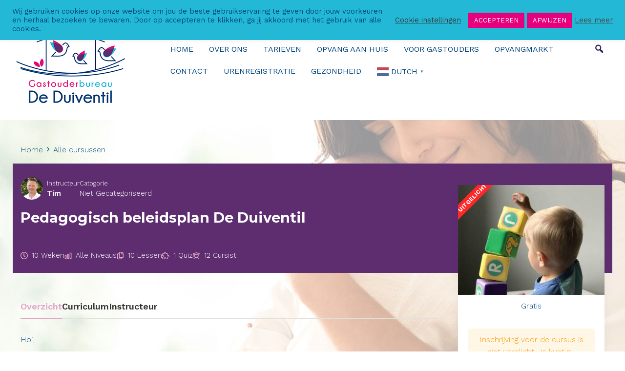

--- FILE ---
content_type: text/html; charset=UTF-8
request_url: https://gobdeduiventil.nl/cursus/pedagogisch-beleidsplan-de-duiventil/
body_size: 62190
content:
<!DOCTYPE html><html dir="ltr" lang="nl-NL" prefix="og: https://ogp.me/ns#"><head><meta charset="UTF-8"><meta name="viewport" content="width=device-width, initial-scale=1"><link rel="profile" href="http://gmpg.org/xfn/11"> <script type="text/javascript" id="lpData">var lpData={"site_url":"https:\/\/gobdeduiventil.nl","user_id":"0","theme":"cordero-pro-child","lp_rest_url":"https:\/\/gobdeduiventil.nl\/wp-json\/","nonce":"8415204f38","is_course_archive":"","courses_url":"https:\/\/gobdeduiventil.nl\/lp-courses\/","urlParams":[],"lp_version":"4.3.2.7","lp_rest_load_ajax":"https:\/\/gobdeduiventil.nl\/wp-json\/lp\/v1\/load_content_via_ajax\/","ajaxUrl":"https:\/\/gobdeduiventil.nl\/wp-admin\/admin-ajax.php","lpAjaxUrl":"https:\/\/gobdeduiventil.nl\/lp-ajax-handle","coverImageRatio":"5.16","toast":{"gravity":"bottom","position":"center","duration":3000,"close":1,"stopOnFocus":1,"classPrefix":"lp-toast"},"i18n":[]};</script> <script type="text/javascript" id="lpSettingCourses">var lpSettingCourses={"lpArchiveLoadAjax":"1","lpArchiveNoLoadAjaxFirst":"0","lpArchivePaginationType":"","noLoadCoursesJs":"0"};</script> <meta name="description" content="Hoi, Fijn dat via deze weg ons Pedagogisch beleidsplan wil doornemen, dat leest en werkt net even wat fijner!" /><meta name="robots" content="max-image-preview:large" /><meta name="author" content="Tim"/><meta name="google-site-verification" content="e0Ji8NFLAYqWIyEwSyr930ThWJYUMZEEQR2Qc8slepM" /><link rel="canonical" href="https://gobdeduiventil.nl/cursus/pedagogisch-beleidsplan-de-duiventil/" /><meta name="generator" content="All in One SEO (AIOSEO) 4.9.3" /><meta property="og:locale" content="nl_NL" /><meta property="og:site_name" content="Gastouderbureau De Duiventil -" /><meta property="og:type" content="article" /><meta property="og:title" content="Pedagogisch beleidsplan De Duiventil - Gastouderbureau De Duiventil" /><meta property="og:description" content="Hoi, Fijn dat via deze weg ons Pedagogisch beleidsplan wil doornemen, dat leest en werkt net even wat fijner!" /><meta property="og:url" content="https://gobdeduiventil.nl/cursus/pedagogisch-beleidsplan-de-duiventil/" /><meta property="og:image" content="https://gobdeduiventil.nl/wp-content/uploads/2020/09/cropped-Duiventil-logo-V2-PB-1.png" /><meta property="og:image:secure_url" content="https://gobdeduiventil.nl/wp-content/uploads/2020/09/cropped-Duiventil-logo-V2-PB-1.png" /><meta property="og:image:width" content="240" /><meta property="og:image:height" content="200" /><meta property="article:published_time" content="2022-10-23T18:53:18+00:00" /><meta property="article:modified_time" content="2022-11-03T21:57:50+00:00" /><meta name="twitter:card" content="summary_large_image" /><meta name="twitter:title" content="Pedagogisch beleidsplan De Duiventil - Gastouderbureau De Duiventil" /><meta name="twitter:description" content="Hoi, Fijn dat via deze weg ons Pedagogisch beleidsplan wil doornemen, dat leest en werkt net even wat fijner!" /><meta name="twitter:image" content="https://gobdeduiventil.nl/wp-content/uploads/2020/09/cropped-Duiventil-logo-V2-PB-1.png" /> <script type="application/ld+json" class="aioseo-schema">{"@context":"https:\/\/schema.org","@graph":[{"@type":"BreadcrumbList","@id":"https:\/\/gobdeduiventil.nl\/cursus\/pedagogisch-beleidsplan-de-duiventil\/#breadcrumblist","itemListElement":[{"@type":"ListItem","@id":"https:\/\/gobdeduiventil.nl#listItem","position":1,"name":"Home","item":"https:\/\/gobdeduiventil.nl","nextItem":{"@type":"ListItem","@id":"https:\/\/gobdeduiventil.nl\/lp-courses\/#listItem","name":"Cursussen"}},{"@type":"ListItem","@id":"https:\/\/gobdeduiventil.nl\/lp-courses\/#listItem","position":2,"name":"Cursussen","item":"https:\/\/gobdeduiventil.nl\/lp-courses\/","nextItem":{"@type":"ListItem","@id":"https:\/\/gobdeduiventil.nl\/cursus\/pedagogisch-beleidsplan-de-duiventil\/#listItem","name":"Pedagogisch beleidsplan De Duiventil"},"previousItem":{"@type":"ListItem","@id":"https:\/\/gobdeduiventil.nl#listItem","name":"Home"}},{"@type":"ListItem","@id":"https:\/\/gobdeduiventil.nl\/cursus\/pedagogisch-beleidsplan-de-duiventil\/#listItem","position":3,"name":"Pedagogisch beleidsplan De Duiventil","previousItem":{"@type":"ListItem","@id":"https:\/\/gobdeduiventil.nl\/lp-courses\/#listItem","name":"Cursussen"}}]},{"@type":"Organization","@id":"https:\/\/gobdeduiventil.nl\/#organization","name":"Gastouderbureau De Duiventil","url":"https:\/\/gobdeduiventil.nl\/","logo":{"@type":"ImageObject","url":"https:\/\/gobdeduiventil.nl\/wp-content\/uploads\/2020\/09\/cropped-Duiventil-logo-V2-PB-1.png","@id":"https:\/\/gobdeduiventil.nl\/cursus\/pedagogisch-beleidsplan-de-duiventil\/#organizationLogo","width":240,"height":200},"image":{"@id":"https:\/\/gobdeduiventil.nl\/cursus\/pedagogisch-beleidsplan-de-duiventil\/#organizationLogo"}},{"@type":"Person","@id":"https:\/\/gobdeduiventil.nl\/author\/admin\/#author","url":"https:\/\/gobdeduiventil.nl\/author\/admin\/","name":"Tim","image":{"@type":"ImageObject","@id":"https:\/\/gobdeduiventil.nl\/cursus\/pedagogisch-beleidsplan-de-duiventil\/#authorImage","url":"https:\/\/secure.gravatar.com\/avatar\/cccc8b84cbb9b376e011642d195eec926abe83631894255f695e82ebffd76458?s=96&d=mm&r=g","width":96,"height":96,"caption":"Tim"}},{"@type":"WebPage","@id":"https:\/\/gobdeduiventil.nl\/cursus\/pedagogisch-beleidsplan-de-duiventil\/#webpage","url":"https:\/\/gobdeduiventil.nl\/cursus\/pedagogisch-beleidsplan-de-duiventil\/","name":"Pedagogisch beleidsplan De Duiventil - Gastouderbureau De Duiventil","description":"Hoi, Fijn dat via deze weg ons Pedagogisch beleidsplan wil doornemen, dat leest en werkt net even wat fijner!","inLanguage":"nl-NL","isPartOf":{"@id":"https:\/\/gobdeduiventil.nl\/#website"},"breadcrumb":{"@id":"https:\/\/gobdeduiventil.nl\/cursus\/pedagogisch-beleidsplan-de-duiventil\/#breadcrumblist"},"author":{"@id":"https:\/\/gobdeduiventil.nl\/author\/admin\/#author"},"creator":{"@id":"https:\/\/gobdeduiventil.nl\/author\/admin\/#author"},"image":{"@type":"ImageObject","url":"https:\/\/gobdeduiventil.nl\/wp-content\/uploads\/2022\/10\/ryan-fields-Xz7MMD5tZwA-unsplash-scaled-e1666548210333.jpg","@id":"https:\/\/gobdeduiventil.nl\/cursus\/pedagogisch-beleidsplan-de-duiventil\/#mainImage","width":400,"height":533},"primaryImageOfPage":{"@id":"https:\/\/gobdeduiventil.nl\/cursus\/pedagogisch-beleidsplan-de-duiventil\/#mainImage"},"datePublished":"2022-10-23T20:53:18+02:00","dateModified":"2022-11-03T22:57:50+01:00"},{"@type":"WebSite","@id":"https:\/\/gobdeduiventil.nl\/#website","url":"https:\/\/gobdeduiventil.nl\/","name":"Gastouderbureau De Duiventil","inLanguage":"nl-NL","publisher":{"@id":"https:\/\/gobdeduiventil.nl\/#organization"}}]}</script> <link media="all" href="https://gobdeduiventil.nl/wp-content/cache/autoptimize/css/autoptimize_d49f9cd75fbea66c79796480a1cc144f.css" rel="stylesheet"><title>Pedagogisch beleidsplan De Duiventil - Gastouderbureau De Duiventil</title><link rel="canonical" href="https://gobdeduiventil.nl/cursus/pedagogisch-beleidsplan-de-duiventil/" /><meta property="og:locale" content="nl_NL" /><meta property="og:type" content="article" /><meta property="og:title" content="Pedagogisch beleidsplan De Duiventil - Gastouderbureau De Duiventil" /><meta property="og:description" content="Hoi, &nbsp; Fijn dat via deze weg ons Pedagogisch beleidsplan wil doornemen, dat leest en werkt net even wat fijner!" /><meta property="og:url" content="https://gobdeduiventil.nl/cursus/pedagogisch-beleidsplan-de-duiventil/" /><meta property="og:site_name" content="Gastouderbureau De Duiventil" /><meta property="article:publisher" content="https://www.facebook.com/gobdeduiventil/" /><meta property="article:modified_time" content="2022-11-03T21:57:50+00:00" /><meta property="og:image" content="https://gobdeduiventil.nl/wp-content/uploads/2022/10/ryan-fields-Xz7MMD5tZwA-unsplash-scaled-e1666548210333.jpg" /><meta property="og:image:width" content="400" /><meta property="og:image:height" content="533" /><meta property="og:image:type" content="image/jpeg" /><meta name="twitter:card" content="summary_large_image" /><meta name="twitter:site" content="@GobDeDuiventil" /><meta name="twitter:label1" content="Geschatte leestijd" /><meta name="twitter:data1" content="1 minuut" /> <script type="application/ld+json" class="yoast-schema-graph">{"@context":"https://schema.org","@graph":[{"@type":"WebPage","@id":"https://gobdeduiventil.nl/cursus/pedagogisch-beleidsplan-de-duiventil/","url":"https://gobdeduiventil.nl/cursus/pedagogisch-beleidsplan-de-duiventil/","name":"Pedagogisch beleidsplan De Duiventil - Gastouderbureau De Duiventil","isPartOf":{"@id":"https://gobdeduiventil.nl/#website"},"primaryImageOfPage":{"@id":"https://gobdeduiventil.nl/cursus/pedagogisch-beleidsplan-de-duiventil/#primaryimage"},"image":{"@id":"https://gobdeduiventil.nl/cursus/pedagogisch-beleidsplan-de-duiventil/#primaryimage"},"thumbnailUrl":"https://gobdeduiventil.nl/wp-content/uploads/2022/10/ryan-fields-Xz7MMD5tZwA-unsplash-scaled-e1666548210333.jpg","datePublished":"2022-10-23T18:53:18+00:00","dateModified":"2022-11-03T21:57:50+00:00","breadcrumb":{"@id":"https://gobdeduiventil.nl/cursus/pedagogisch-beleidsplan-de-duiventil/#breadcrumb"},"inLanguage":"nl-NL","potentialAction":[{"@type":"ReadAction","target":["https://gobdeduiventil.nl/cursus/pedagogisch-beleidsplan-de-duiventil/"]}]},{"@type":"ImageObject","inLanguage":"nl-NL","@id":"https://gobdeduiventil.nl/cursus/pedagogisch-beleidsplan-de-duiventil/#primaryimage","url":"https://gobdeduiventil.nl/wp-content/uploads/2022/10/ryan-fields-Xz7MMD5tZwA-unsplash-scaled-e1666548210333.jpg","contentUrl":"https://gobdeduiventil.nl/wp-content/uploads/2022/10/ryan-fields-Xz7MMD5tZwA-unsplash-scaled-e1666548210333.jpg","width":400,"height":533},{"@type":"BreadcrumbList","@id":"https://gobdeduiventil.nl/cursus/pedagogisch-beleidsplan-de-duiventil/#breadcrumb","itemListElement":[{"@type":"ListItem","position":1,"name":"Home","item":"https://gobdeduiventil.nl/"},{"@type":"ListItem","position":2,"name":"Courses","item":"https://gobdeduiventil.nl/lp-courses/"},{"@type":"ListItem","position":3,"name":"Pedagogisch beleidsplan De Duiventil"}]},{"@type":"WebSite","@id":"https://gobdeduiventil.nl/#website","url":"https://gobdeduiventil.nl/","name":"gobdeduiventil","description":"","publisher":{"@id":"https://gobdeduiventil.nl/#organization"},"potentialAction":[{"@type":"SearchAction","target":{"@type":"EntryPoint","urlTemplate":"https://gobdeduiventil.nl/?s={search_term_string}"},"query-input":{"@type":"PropertyValueSpecification","valueRequired":true,"valueName":"search_term_string"}}],"inLanguage":"nl-NL"},{"@type":"Organization","@id":"https://gobdeduiventil.nl/#organization","name":"Gastouderbureau De Duiventil","url":"https://gobdeduiventil.nl/","logo":{"@type":"ImageObject","inLanguage":"nl-NL","@id":"https://gobdeduiventil.nl/#/schema/logo/image/","url":"https://gobdeduiventil.nl/wp-content/uploads/2020/09/Duiventil-logo-V2-PB.png","contentUrl":"https://gobdeduiventil.nl/wp-content/uploads/2020/09/Duiventil-logo-V2-PB.png","width":240,"height":200,"caption":"Gastouderbureau De Duiventil"},"image":{"@id":"https://gobdeduiventil.nl/#/schema/logo/image/"},"sameAs":["https://www.facebook.com/gobdeduiventil/","https://x.com/GobDeDuiventil","https://www.instagram.com/gastouderbureau_de_duiventil/?hl=nl","https://www.youtube.com/channel/UCPoF28UVvqO7NaGmyMz6lHw"]}]}</script> <link rel='dns-prefetch' href='//fonts.googleapis.com' /><link rel="alternate" type="application/rss+xml" title="Gastouderbureau De Duiventil &raquo; feed" href="https://gobdeduiventil.nl/feed/" /><link rel="alternate" type="application/rss+xml" title="Gastouderbureau De Duiventil &raquo; reacties feed" href="https://gobdeduiventil.nl/comments/feed/" /><link rel="alternate" title="oEmbed (JSON)" type="application/json+oembed" href="https://gobdeduiventil.nl/wp-json/oembed/1.0/embed?url=https%3A%2F%2Fgobdeduiventil.nl%2Fcursus%2Fpedagogisch-beleidsplan-de-duiventil%2F" /><link rel="alternate" title="oEmbed (XML)" type="text/xml+oembed" href="https://gobdeduiventil.nl/wp-json/oembed/1.0/embed?url=https%3A%2F%2Fgobdeduiventil.nl%2Fcursus%2Fpedagogisch-beleidsplan-de-duiventil%2F&#038;format=xml" />  <script src="//www.googletagmanager.com/gtag/js?id=G-SJ430ZJYCC"  data-cfasync="false" data-wpfc-render="false" type="text/javascript" async></script> <script data-cfasync="false" data-wpfc-render="false" type="text/javascript">var mi_version='9.11.1';var mi_track_user=true;var mi_no_track_reason='';var MonsterInsightsDefaultLocations={"page_location":"https:\/\/gobdeduiventil.nl\/cursus\/pedagogisch-beleidsplan-de-duiventil\/"};if(typeof MonsterInsightsPrivacyGuardFilter==='function'){var MonsterInsightsLocations=(typeof MonsterInsightsExcludeQuery==='object')?MonsterInsightsPrivacyGuardFilter(MonsterInsightsExcludeQuery):MonsterInsightsPrivacyGuardFilter(MonsterInsightsDefaultLocations);}else{var MonsterInsightsLocations=(typeof MonsterInsightsExcludeQuery==='object')?MonsterInsightsExcludeQuery:MonsterInsightsDefaultLocations;}
var disableStrs=['ga-disable-G-SJ430ZJYCC',];function __gtagTrackerIsOptedOut(){for(var index=0;index<disableStrs.length;index++){if(document.cookie.indexOf(disableStrs[index]+'=true')>-1){return true;}}
return false;}
if(__gtagTrackerIsOptedOut()){for(var index=0;index<disableStrs.length;index++){window[disableStrs[index]]=true;}}
function __gtagTrackerOptout(){for(var index=0;index<disableStrs.length;index++){document.cookie=disableStrs[index]+'=true; expires=Thu, 31 Dec 2099 23:59:59 UTC; path=/';window[disableStrs[index]]=true;}}
if('undefined'===typeof gaOptout){function gaOptout(){__gtagTrackerOptout();}}
window.dataLayer=window.dataLayer||[];window.MonsterInsightsDualTracker={helpers:{},trackers:{},};if(mi_track_user){function __gtagDataLayer(){dataLayer.push(arguments);}
function __gtagTracker(type,name,parameters){if(!parameters){parameters={};}
if(parameters.send_to){__gtagDataLayer.apply(null,arguments);return;}
if(type==='event'){parameters.send_to=monsterinsights_frontend.v4_id;var hookName=name;if(typeof parameters['event_category']!=='undefined'){hookName=parameters['event_category']+':'+name;}
if(typeof MonsterInsightsDualTracker.trackers[hookName]!=='undefined'){MonsterInsightsDualTracker.trackers[hookName](parameters);}else{__gtagDataLayer('event',name,parameters);}}else{__gtagDataLayer.apply(null,arguments);}}
__gtagTracker('js',new Date());__gtagTracker('set',{'developer_id.dZGIzZG':true,});if(MonsterInsightsLocations.page_location){__gtagTracker('set',MonsterInsightsLocations);}
__gtagTracker('config','G-SJ430ZJYCC',{"forceSSL":"true","link_attribution":"true"});window.gtag=__gtagTracker;(function(){var noopfn=function(){return null;};var newtracker=function(){return new Tracker();};var Tracker=function(){return null;};var p=Tracker.prototype;p.get=noopfn;p.set=noopfn;p.send=function(){var args=Array.prototype.slice.call(arguments);args.unshift('send');__gaTracker.apply(null,args);};var __gaTracker=function(){var len=arguments.length;if(len===0){return;}
var f=arguments[len-1];if(typeof f!=='object'||f===null||typeof f.hitCallback!=='function'){if('send'===arguments[0]){var hitConverted,hitObject=false,action;if('event'===arguments[1]){if('undefined'!==typeof arguments[3]){hitObject={'eventAction':arguments[3],'eventCategory':arguments[2],'eventLabel':arguments[4],'value':arguments[5]?arguments[5]:1,}}}
if('pageview'===arguments[1]){if('undefined'!==typeof arguments[2]){hitObject={'eventAction':'page_view','page_path':arguments[2],}}}
if(typeof arguments[2]==='object'){hitObject=arguments[2];}
if(typeof arguments[5]==='object'){Object.assign(hitObject,arguments[5]);}
if('undefined'!==typeof arguments[1].hitType){hitObject=arguments[1];if('pageview'===hitObject.hitType){hitObject.eventAction='page_view';}}
if(hitObject){action='timing'===arguments[1].hitType?'timing_complete':hitObject.eventAction;hitConverted=mapArgs(hitObject);__gtagTracker('event',action,hitConverted);}}
return;}
function mapArgs(args){var arg,hit={};var gaMap={'eventCategory':'event_category','eventAction':'event_action','eventLabel':'event_label','eventValue':'event_value','nonInteraction':'non_interaction','timingCategory':'event_category','timingVar':'name','timingValue':'value','timingLabel':'event_label','page':'page_path','location':'page_location','title':'page_title','referrer':'page_referrer',};for(arg in args){if(!(!args.hasOwnProperty(arg)||!gaMap.hasOwnProperty(arg))){hit[gaMap[arg]]=args[arg];}else{hit[arg]=args[arg];}}
return hit;}
try{f.hitCallback();}catch(ex){}};__gaTracker.create=newtracker;__gaTracker.getByName=newtracker;__gaTracker.getAll=function(){return[];};__gaTracker.remove=noopfn;__gaTracker.loaded=true;window['__gaTracker']=__gaTracker;})();}else{console.log("");(function(){function __gtagTracker(){return null;}
window['__gtagTracker']=__gtagTracker;window['gtag']=__gtagTracker;})();}</script> <link rel='stylesheet' id='dashicons-css' href='https://gobdeduiventil.nl/wp-includes/css/dashicons.min.css?ver=6.9' type='text/css' media='all' /><link rel='stylesheet' id='cordero-fonts-css' href='//fonts.googleapis.com/css?family=Montserrat%3A100%2C100i%2C200%2C200i%2C300%2C300i%2C400%2C400i%2C500%2C500i%2C600%2C600i%2C700%2C700i%2C800%2C800i%2C900%2C900i%7CWork+Sans%3A100%2C100i%2C200%2C200i%2C300%2C300i%2C400%2C400i%2C500%2C500i%2C600%2C600i%2C700%2C700i%2C800%2C800i%2C900%2C900i&#038;subset=latin%2Clatin-ext' type='text/css' media='all' /> <script data-cfasync="false" data-wpfc-render="false" type="text/javascript" id='monsterinsights-frontend-script-js-extra'>var monsterinsights_frontend={"js_events_tracking":"true","download_extensions":"doc,pdf,ppt,zip,xls,docx,pptx,xlsx,jpg,png","inbound_paths":"[{\"path\":\"\\\/go\\\/\",\"label\":\"affiliate\"},{\"path\":\"\\\/recommend\\\/\",\"label\":\"affiliate\"}]","home_url":"https:\/\/gobdeduiventil.nl","hash_tracking":"false","v4_id":"G-SJ430ZJYCC"};</script> <script type="text/javascript" src="https://gobdeduiventil.nl/wp-includes/js/dist/hooks.min.js?ver=dd5603f07f9220ed27f1" id="wp-hooks-js"></script> <script type="text/javascript" src="https://gobdeduiventil.nl/wp-includes/js/dist/i18n.min.js?ver=c26c3dc7bed366793375" id="wp-i18n-js"></script> <script type="text/javascript" id="wp-i18n-js-after">wp.i18n.setLocaleData({'text direction\u0004ltr':['ltr']});</script> <script type="text/javascript" src="https://gobdeduiventil.nl/wp-includes/js/jquery/jquery.min.js?ver=3.7.1" id="jquery-core-js"></script> <script type="text/javascript" src="https://gobdeduiventil.nl/wp-includes/js/jquery/jquery-migrate.min.js?ver=3.4.1" id="jquery-migrate-js"></script> <script type="text/javascript" id="cookie-law-info-js-extra">var Cli_Data={"nn_cookie_ids":[],"cookielist":[],"non_necessary_cookies":[],"ccpaEnabled":"","ccpaRegionBased":"","ccpaBarEnabled":"","strictlyEnabled":["necessary","obligatoire"],"ccpaType":"gdpr","js_blocking":"1","custom_integration":"","triggerDomRefresh":"","secure_cookies":""};var cli_cookiebar_settings={"animate_speed_hide":"500","animate_speed_show":"500","background":"#23b9d6","border":"#b1a6a6c2","border_on":"","button_1_button_colour":"#e6007e","button_1_button_hover":"#b80065","button_1_link_colour":"#fff","button_1_as_button":"1","button_1_new_win":"","button_2_button_colour":"#333","button_2_button_hover":"#292929","button_2_link_colour":"#444","button_2_as_button":"","button_2_hidebar":"","button_3_button_colour":"#e6007e","button_3_button_hover":"#b80065","button_3_link_colour":"#fff","button_3_as_button":"1","button_3_new_win":"","button_4_button_colour":"#000","button_4_button_hover":"#000000","button_4_link_colour":"#333333","button_4_as_button":"","button_7_button_colour":"#61a229","button_7_button_hover":"#4e8221","button_7_link_colour":"#fff","button_7_as_button":"1","button_7_new_win":"","font_family":"inherit","header_fix":"1","notify_animate_hide":"1","notify_animate_show":"","notify_div_id":"#cookie-law-info-bar","notify_position_horizontal":"right","notify_position_vertical":"top","scroll_close":"","scroll_close_reload":"","accept_close_reload":"","reject_close_reload":"","showagain_tab":"1","showagain_background":"#fff","showagain_border":"#000","showagain_div_id":"#cookie-law-info-again","showagain_x_position":"100px","text":"#00457f","show_once_yn":"","show_once":"10000","logging_on":"","as_popup":"","popup_overlay":"1","bar_heading_text":"","cookie_bar_as":"banner","popup_showagain_position":"bottom-right","widget_position":"left"};var log_object={"ajax_url":"https://gobdeduiventil.nl/wp-admin/admin-ajax.php"};</script> <script type="text/javascript" src="https://gobdeduiventil.nl/wp-includes/js/dist/vendor/react.min.js?ver=18.3.1.1" id="react-js"></script> <script type="text/javascript" src="https://gobdeduiventil.nl/wp-includes/js/dist/vendor/react-dom.min.js?ver=18.3.1.1" id="react-dom-js"></script> <script type="text/javascript" src="https://gobdeduiventil.nl/wp-includes/js/dist/escape-html.min.js?ver=6561a406d2d232a6fbd2" id="wp-escape-html-js"></script> <script type="text/javascript" src="https://gobdeduiventil.nl/wp-includes/js/dist/element.min.js?ver=6a582b0c827fa25df3dd" id="wp-element-js"></script> <script type="text/javascript" src="https://gobdeduiventil.nl/wp-includes/js/dist/vendor/react-jsx-runtime.min.js?ver=18.3.1" id="react-jsx-runtime-js"></script> <script type="text/javascript" src="https://gobdeduiventil.nl/wp-includes/js/dist/deprecated.min.js?ver=e1f84915c5e8ae38964c" id="wp-deprecated-js"></script> <script type="text/javascript" src="https://gobdeduiventil.nl/wp-includes/js/dist/dom.min.js?ver=26edef3be6483da3de2e" id="wp-dom-js"></script> <script type="text/javascript" src="https://gobdeduiventil.nl/wp-includes/js/dist/is-shallow-equal.min.js?ver=e0f9f1d78d83f5196979" id="wp-is-shallow-equal-js"></script> <script type="text/javascript" id="wp-keycodes-js-translations">(function(domain,translations){var localeData=translations.locale_data[domain]||translations.locale_data.messages;localeData[""].domain=domain;wp.i18n.setLocaleData(localeData,domain);})("default",{"translation-revision-date":"2026-01-22 10:38:16+0000","generator":"GlotPress\/4.0.3","domain":"messages","locale_data":{"messages":{"":{"domain":"messages","plural-forms":"nplurals=2; plural=n != 1;","lang":"nl"},"Tilde":["Tilde"],"Backtick":["Accent grave"],"Period":["Punt"],"Comma":["Komma"]}},"comment":{"reference":"wp-includes\/js\/dist\/keycodes.js"}});</script> <script type="text/javascript" src="https://gobdeduiventil.nl/wp-includes/js/dist/keycodes.min.js?ver=34c8fb5e7a594a1c8037" id="wp-keycodes-js"></script> <script type="text/javascript" src="https://gobdeduiventil.nl/wp-includes/js/dist/priority-queue.min.js?ver=2d59d091223ee9a33838" id="wp-priority-queue-js"></script> <script type="text/javascript" src="https://gobdeduiventil.nl/wp-includes/js/dist/compose.min.js?ver=7a9b375d8c19cf9d3d9b" id="wp-compose-js"></script> <script type="text/javascript" src="https://gobdeduiventil.nl/wp-includes/js/dist/private-apis.min.js?ver=4f465748bda624774139" id="wp-private-apis-js"></script> <script type="text/javascript" src="https://gobdeduiventil.nl/wp-includes/js/dist/redux-routine.min.js?ver=8bb92d45458b29590f53" id="wp-redux-routine-js"></script> <script type="text/javascript" src="https://gobdeduiventil.nl/wp-includes/js/dist/data.min.js?ver=f940198280891b0b6318" id="wp-data-js"></script> <script type="text/javascript" id="wp-data-js-after">(function(){var userId=0;var storageKey="WP_DATA_USER_"+userId;wp.data.use(wp.data.plugins.persistence,{storageKey:storageKey});})();</script> <script type="text/javascript" src="https://gobdeduiventil.nl/wp-includes/js/dist/url.min.js?ver=9e178c9516d1222dc834" id="wp-url-js"></script> <script type="text/javascript" id="wp-api-fetch-js-translations">(function(domain,translations){var localeData=translations.locale_data[domain]||translations.locale_data.messages;localeData[""].domain=domain;wp.i18n.setLocaleData(localeData,domain);})("default",{"translation-revision-date":"2026-01-22 10:38:16+0000","generator":"GlotPress\/4.0.3","domain":"messages","locale_data":{"messages":{"":{"domain":"messages","plural-forms":"nplurals=2; plural=n != 1;","lang":"nl"},"Could not get a valid response from the server.":["Kon geen geldige reactie van de server krijgen."],"Unable to connect. Please check your Internet connection.":["Kan geen verbinding maken. Controleer je internetverbinding."],"Media upload failed. If this is a photo or a large image, please scale it down and try again.":["Uploaden media mislukt. Als dit een foto of een grote afbeelding is, verklein deze dan en probeer opnieuw."],"The response is not a valid JSON response.":["De reactie is geen geldige JSON-reactie."]}},"comment":{"reference":"wp-includes\/js\/dist\/api-fetch.js"}});</script> <script type="text/javascript" src="https://gobdeduiventil.nl/wp-includes/js/dist/api-fetch.min.js?ver=3a4d9af2b423048b0dee" id="wp-api-fetch-js"></script> <script type="text/javascript" id="wp-api-fetch-js-after">wp.apiFetch.use(wp.apiFetch.createRootURLMiddleware("https://gobdeduiventil.nl/wp-json/"));wp.apiFetch.nonceMiddleware=wp.apiFetch.createNonceMiddleware("8415204f38");wp.apiFetch.use(wp.apiFetch.nonceMiddleware);wp.apiFetch.use(wp.apiFetch.mediaUploadMiddleware);wp.apiFetch.nonceEndpoint="https://gobdeduiventil.nl/wp-admin/admin-ajax.php?action=rest-nonce";</script> <script type="text/javascript" src="https://gobdeduiventil.nl/wp-includes/js/dist/vendor/lodash.min.js?ver=4.17.21" id="lodash-js"></script> <script type="text/javascript" id="lodash-js-after">window.lodash=_.noConflict();</script> <script type="text/javascript" src="https://gobdeduiventil.nl/wp-includes/js/underscore.min.js?ver=1.13.7" id="underscore-js"></script> <script type="text/javascript" id="utils-js-extra">var userSettings={"url":"/","uid":"0","time":"1769269806","secure":"1"};</script> <script type="text/javascript" id="lp-global-js-extra">var lpGlobalSettings={"siteurl":"https://gobdeduiventil.nl","ajax":"https://gobdeduiventil.nl/wp-admin/admin-ajax.php","courses_url":"https://gobdeduiventil.nl/lp-courses/","post_id":970,"user_id":0,"theme":"cordero-pro-child","localize":{"button_ok":"OK","button_cancel":"Annuleren","button_yes":"Ja","button_no":"Zonder"},"lp_rest_url":"https://gobdeduiventil.nl/wp-json/","nonce":"8415204f38","option_enable_popup_confirm_finish":"yes","is_course_archive":"","lpArchiveSkeleton":[],"lpArchiveLoadAjax":1,"lpArchiveNoLoadAjaxFirst":0,"lpArchivePaginationType":"","noLoadCoursesJs":0};</script> <link rel="https://api.w.org/" href="https://gobdeduiventil.nl/wp-json/" /><link rel="alternate" title="JSON" type="application/json" href="https://gobdeduiventil.nl/wp-json/wp/v2/lp_course/970" /><link rel="EditURI" type="application/rsd+xml" title="RSD" href="https://gobdeduiventil.nl/xmlrpc.php?rsd" /><meta name="generator" content="WordPress 6.9" /><link rel='shortlink' href='https://gobdeduiventil.nl/?p=970' /> <script type="text/javascript">var _gaq=_gaq||[];_gaq.push(['_setAccount','UA-64566402-1']);_gaq.push(['_trackPageview']);(function(){var ga=document.createElement('script');ga.type='text/javascript';ga.async=true;ga.src=('https:'==document.location.protocol?'https://ssl':'http://www')+'.google-analytics.com/ga.js';var s=document.getElementsByTagName('script')[0];s.parentNode.insertBefore(ga,s);})();</script> <style type="text/css" id="custom-background-css">body.custom-background{background-image:url("https://gobdeduiventil.nl/wp-content/uploads/2025/07/AdobeStock_133679430achtergrond.jpg");background-position:center top;background-size:cover;background-repeat:no-repeat;background-attachment:fixed}</style><link rel="icon" href="https://gobdeduiventil.nl/wp-content/uploads/2020/09/cropped-Duiventil-logo-V2-32x32.png" sizes="32x32" /><link rel="icon" href="https://gobdeduiventil.nl/wp-content/uploads/2020/09/cropped-Duiventil-logo-V2-192x192.png" sizes="192x192" /><link rel="apple-touch-icon" href="https://gobdeduiventil.nl/wp-content/uploads/2020/09/cropped-Duiventil-logo-V2-180x180.png" /><meta name="msapplication-TileImage" content="https://gobdeduiventil.nl/wp-content/uploads/2020/09/cropped-Duiventil-logo-V2-270x270.png" />  <script async src="https://www.googletagmanager.com/gtag/js?id=UA-64566402-1"></script> <script>window.dataLayer=window.dataLayer||[];function gtag(){dataLayer.push(arguments);}
gtag('js',new Date());gtag('config','UA-64566402-1');</script> </head><body class="wp-singular lp_course-template-default single single-lp_course postid-970 custom-background wp-custom-logo wp-theme-cordero-pro wp-child-theme-cordero-pro-child cordero-pro-child learnpress learnpress-page" itemtype="https://schema.org/Blog" itemscope="itemscope"> <a class="skip-link screen-reader-text" href="#content">Skip to content</a><div id="page"><header id="masthead" class="site-header " itemtype="https://schema.org/WPHeader" itemscope="itemscope" itemid="#masthead"><div id="masthead-inner" class="container logo-left"><div id="site-branding" class="border" itemtype="https://schema.org/Organization" itemscope="itemscope"><div class="site-logo"> <a href="https://gobdeduiventil.nl/" class="custom-logo-link" rel="home"><noscript><img width="240" height="200" src="https://gobdeduiventil.nl/wp-content/uploads/2020/09/cropped-Duiventil-logo-V2-PB-1.png" class="custom-logo" alt="Gastouderbureau De Duiventil" decoding="async" /></noscript><img width="240" height="200" src='data:image/svg+xml,%3Csvg%20xmlns=%22http://www.w3.org/2000/svg%22%20viewBox=%220%200%20240%20200%22%3E%3C/svg%3E' data-src="https://gobdeduiventil.nl/wp-content/uploads/2020/09/cropped-Duiventil-logo-V2-PB-1.png" class="lazyload custom-logo" alt="Gastouderbureau De Duiventil" decoding="async" /></a></div><div class="site-description" itemprop="description"></div></div> <button class="toggle-nav"><span class="mobile-menu-label"></span></button><div id="site-navigation" class="open-left" role="navigation" itemtype="https://schema.org/SiteNavigationElement" itemscope="itemscope"> <button class="toggle-nav-open"></button><div class="site-main-menu"><div class="menu-primair-container"><ul id="primary-menu" class="menu"><li id="menu-item-19" class="menu-item menu-item-type-custom menu-item-object-custom menu-item-home menu-item-19"><a href="https://gobdeduiventil.nl/">Home</a></li><li id="menu-item-20" class="menu-item menu-item-type-post_type menu-item-object-page menu-item-20"><a href="https://gobdeduiventil.nl/over-ons/">over ons</a></li><li id="menu-item-1245" class="menu-item menu-item-type-post_type menu-item-object-page menu-item-1245"><a href="https://gobdeduiventil.nl/tarieven/">Tarieven</a></li><li id="menu-item-379" class="menu-item menu-item-type-post_type menu-item-object-page menu-item-379"><a href="https://gobdeduiventil.nl/opvang-aan-huis/">Opvang aan huis</a></li><li id="menu-item-147" class="menu-item menu-item-type-post_type menu-item-object-page menu-item-147"><a href="https://gobdeduiventil.nl/voor-gastouders/">Voor gastouders</a></li><li id="menu-item-422" class="menu-item menu-item-type-post_type menu-item-object-page menu-item-422"><a href="https://gobdeduiventil.nl/markt/">Opvangmarkt</a></li><li id="menu-item-22" class="menu-item menu-item-type-post_type menu-item-object-page menu-item-22"><a href="https://gobdeduiventil.nl/contact/">Contact</a></li><li id="menu-item-33" class="menu-item menu-item-type-custom menu-item-object-custom menu-item-33"><a target="_blank" href="https://deduiventil.opvanguren.nl/">urenregistratie</a></li><li id="menu-item-331" class="menu-item menu-item-type-post_type menu-item-object-page menu-item-331"><a href="https://gobdeduiventil.nl/gezondheid/">Gezondheid</a></li><li style="position:relative;" class="menu-item menu-item-gtranslate gt-menu-53994"></li></ul></div></div><div class="extra-wrap noSwipe cart-"><div id="top-search" class="top-search "> <button id="search-icon" class="icons cordero-icon-search"></button><div class="mini-search"><form role="search" method="get" class="search-form" action="https://gobdeduiventil.nl/"> <label> <span class="screen-reader-text">Zoeken naar:</span> <input type="search" class="search-field" placeholder="Zoeken &hellip;" value="" name="s" /> </label> <input type="submit" class="search-submit" value="Zoeken" /></form> <button class="icons search-close">Close Search</button></div></div></div> <button class="menu-close">Close Menu</button></div></div></header><div id="content" class="site-content clearfix"><div class="container clearfix"><div class="lp-archive-courses"><ul class="learn-press-breadcrumb"><li><a href="https://gobdeduiventil.nl"><span>Home</span></a></li><li class="breadcrumb-delimiter"><i class="lp-icon-angle-right"></i></li><li><a href="https://gobdeduiventil.nl/lp-courses/"><span>Alle cursussen</span></a></li></ul><div id="learn-press-course" class="course-summary"><div class="course-content course-summary-content"><div class="course-detail-info"><div class="lp-content-area"><div class="course-info-left"><div class="course-meta course-meta-primary"><div class="course-meta__pull-left"><div class="meta-item meta-item-instructor"><div class="meta-item__image"><div class="instructor-avatar"><noscript><img alt="Gebruiker avatar" class="avatar" src="https://gobdeduiventil.nl/wp-content/uploads/learn-press-profile/1/91352fe2b8ea14cc1f32d109438ff48e.jpeg" width="250" height="250" /></noscript><img alt="Gebruiker avatar" class="lazyload avatar" src='data:image/svg+xml,%3Csvg%20xmlns=%22http://www.w3.org/2000/svg%22%20viewBox=%220%200%20250%20250%22%3E%3C/svg%3E' data-src="https://gobdeduiventil.nl/wp-content/uploads/learn-press-profile/1/91352fe2b8ea14cc1f32d109438ff48e.jpeg" width="250" height="250" /></div></div><div class="meta-item__value"> <label>Instructeur</label><div> <a href="https://gobdeduiventil.nl/instructor/admin/"><span class="instructor-display-name">Tim</span></a></div></div></div><div class="meta-item meta-item-categories"><div class="meta-item__value"> <label>Catogorie</label><div> Niet gecategoriseerd</div></div></div></div></div><h1 class="course-title">Pedagogisch beleidsplan De Duiventil</h1><div class="course-meta course-meta-secondary"><div class="course-meta__pull-left"><div class="meta-item meta-item-duration"><span class="course-duration">10 weken</span></div><div class="meta-item meta-item-level"><span>Alle niveaus</span></div><div class="meta-item meta-item-lesson"><span class="meta-number">10 lessen</span></div><div class="meta-item meta-item-quiz"><span class="meta-number">1 quiz</span></div><div class="meta-item meta-item-student"><span class="meta-number">12 cursist</span></div></div></div></div></div></div><div class="lp-entry-content lp-content-area"><div class="entry-content-left"><div id="learn-press-course-tabs" class="course-tabs"> <input type="radio" name="learn-press-course-tab-radio" id="tab-overview-input"
 checked='checked' value="overview"/> <input type="radio" name="learn-press-course-tab-radio" id="tab-curriculum-input"
 value="curriculum"/> <input type="radio" name="learn-press-course-tab-radio" id="tab-instructor-input"
 value="instructor"/><div class="wrapper-course-nav-tabs TabsDragScroll"><ul class="learn-press-nav-tabs course-nav-tabs" data-tabs="3"><li class="course-nav course-nav-tab-overview active"> <label for="tab-overview-input">Overzicht</label></li><li class="course-nav course-nav-tab-curriculum"> <label for="tab-curriculum-input">Curriculum</label></li><li class="course-nav course-nav-tab-instructor"> <label for="tab-instructor-input">Instructeur</label></li></ul></div><div class="course-tab-panels"><div class="course-tab-panel-overview course-tab-panel"
 id="tab-overview"><div class="course-description" id="learn-press-course-description"><p>Hoi,</p><p>&nbsp;</p><p>Fijn dat via deze weg ons Pedagogisch beleidsplan wil doornemen, dat leest en werkt net even wat fijner!</p></div></div><div class="course-tab-panel-curriculum course-tab-panel"
 id="tab-curriculum"><div class="lp-course-curriculum"><h3 class="lp-course-curriculum__title">Curriculum</h3><div class="course-curriculum-info"><ul class="course-curriculum-info__left"><li class="course-count-section">5 secties</li><li class="course-count-lesson">10 lessen</li><li class="course-duration"><span class="course-duration">10 weken</span></li></ul><div class="course-curriculum-info__right"><span class="course-toggle-all-sections">Expand all sections</span><span class="course-toggle-all-sections lp-collapse lp-hidden">Collapse all sections</span></div></div><div class="course-curriculum"><ul class="course-sections"><li class="course-section " data-section-id="8"><div class="course-section-header"><div class="section-toggle"> <i class="lp-icon-angle-down"></i> <i class="lp-icon-angle-up"></i></div><div class="course-section-info"><div class="course-section__title">inleiding</div></div><div class="section-count-items">3</div></div><ul class="course-section__items"><li class="course-item " data-item-id="972" data-item-order="1" data-item-type="lp_lesson"><a href="https://gobdeduiventil.nl/cursus/pedagogisch-beleidsplan-de-duiventil/lessen/inleiding-2/" class="course-item__link"><div class="course-item__info"><span class="course-item-ico lp_lesson"></span><span class="course-item-order lp-hidden">1.1</span></div><div class="course-item__content"><div class="course-item__left"><div class="course-item-title">voorwoord</div></div><div class="course-item__right"><span class="duration">3 minuten</span></div></div><div class="course-item__status"><span class="course-item-ico in-progress"></span></div></a></li><li class="course-item " data-item-id="977" data-item-order="2" data-item-type="lp_lesson"><a href="https://gobdeduiventil.nl/cursus/pedagogisch-beleidsplan-de-duiventil/lessen/inleiding-3/" class="course-item__link"><div class="course-item__info"><span class="course-item-ico lp_lesson"></span><span class="course-item-order lp-hidden">1.2</span></div><div class="course-item__content"><div class="course-item__left"><div class="course-item-title">inleiding</div></div></div><div class="course-item__status"><span class="course-item-ico in-progress"></span></div></a></li><li class="course-item " data-item-id="980" data-item-order="3" data-item-type="lp_lesson"><a href="https://gobdeduiventil.nl/cursus/pedagogisch-beleidsplan-de-duiventil/lessen/ontwikkeling/" class="course-item__link"><div class="course-item__info"><span class="course-item-ico lp_lesson"></span><span class="course-item-order lp-hidden">1.3</span></div><div class="course-item__content"><div class="course-item__left"><div class="course-item-title">ontwikkeling</div></div><div class="course-item__right"><span class="duration">2 minuten</span></div></div><div class="course-item__status"><span class="course-item-ico in-progress"></span></div></a></li></ul></li><li class="course-section lp-collapse" data-section-id="9"><div class="course-section-header"><div class="section-toggle"> <i class="lp-icon-angle-down"></i> <i class="lp-icon-angle-up"></i></div><div class="course-section-info"><div class="course-section__title">De 4 pedagogische basisdoelen</div><div class="course-section__description">In dit onderdeel worden de vier pedagogische doelen nader omschreven. Gastouderbureau De Duiventil geeft daarbij aan wat zij van de gastouders verwachten en welke houding of handelswijze zij nodig hebben om de doelen te kunnen uitvoeren.</div></div><div class="section-count-items">5</div></div><ul class="course-section__items"><li class="course-item " data-item-id="985" data-item-order="1" data-item-type="lp_lesson"><a href="https://gobdeduiventil.nl/cursus/pedagogisch-beleidsplan-de-duiventil/lessen/sociaal-emotionele-veiligheid/" class="course-item__link"><div class="course-item__info"><span class="course-item-ico lp_lesson"></span><span class="course-item-order lp-hidden">2.1</span></div><div class="course-item__content"><div class="course-item__left"><div class="course-item-title">Sociaal emotionele veiligheid</div></div><div class="course-item__right"><span class="duration">3 minuten</span></div></div><div class="course-item__status"><span class="course-item-ico in-progress"></span></div></a></li><li class="course-item " data-item-id="992" data-item-order="2" data-item-type="lp_lesson"><a href="https://gobdeduiventil.nl/cursus/pedagogisch-beleidsplan-de-duiventil/lessen/persoonlijke-competentie/" class="course-item__link"><div class="course-item__info"><span class="course-item-ico lp_lesson"></span><span class="course-item-order lp-hidden">2.2</span></div><div class="course-item__content"><div class="course-item__left"><div class="course-item-title">Persoonlijke competentie</div></div></div><div class="course-item__status"><span class="course-item-ico in-progress"></span></div></a></li><li class="course-item " data-item-id="995" data-item-order="3" data-item-type="lp_lesson"><a href="https://gobdeduiventil.nl/cursus/pedagogisch-beleidsplan-de-duiventil/lessen/onderdelen-van-persoonlijke-competentie/" class="course-item__link"><div class="course-item__info"><span class="course-item-ico lp_lesson"></span><span class="course-item-order lp-hidden">2.3</span></div><div class="course-item__content"><div class="course-item__left"><div class="course-item-title">onderdelen van persoonlijke competentie</div></div></div><div class="course-item__status"><span class="course-item-ico in-progress"></span></div></a></li><li class="course-item " data-item-id="1002" data-item-order="4" data-item-type="lp_lesson"><a href="https://gobdeduiventil.nl/cursus/pedagogisch-beleidsplan-de-duiventil/lessen/sociale-competentie/" class="course-item__link"><div class="course-item__info"><span class="course-item-ico lp_lesson"></span><span class="course-item-order lp-hidden">2.4</span></div><div class="course-item__content"><div class="course-item__left"><div class="course-item-title">Sociale competentie</div></div><div class="course-item__right"><span class="duration">3 minuten</span></div></div><div class="course-item__status"><span class="course-item-ico in-progress"></span></div></a></li><li class="course-item " data-item-id="1005" data-item-order="5" data-item-type="lp_lesson"><a href="https://gobdeduiventil.nl/cursus/pedagogisch-beleidsplan-de-duiventil/lessen/overdracht-van-normen-en-waarden/" class="course-item__link"><div class="course-item__info"><span class="course-item-ico lp_lesson"></span><span class="course-item-order lp-hidden">2.5</span></div><div class="course-item__content"><div class="course-item__left"><div class="course-item-title">Overdracht van normen en waarden</div></div><div class="course-item__right"><span class="duration">3 minuten</span></div></div><div class="course-item__status"><span class="course-item-ico in-progress"></span></div></a></li></ul></li><li class="course-section lp-collapse" data-section-id="10"><div class="course-section-header"><div class="section-toggle"> <i class="lp-icon-angle-down"></i> <i class="lp-icon-angle-up"></i></div><div class="course-section-info"><div class="course-section__title">Aandacht voor kwaliteit</div><div class="course-section__description">Als gastouderbureau werken wij met onze gastouders aan de toekomst van onze kinderen. Wij willen dan ook dat onze gastouders kwalitatief goede opvang bieden en we vinden het belangrijk dat onze gastouders hun vaardigheden inzetten in de dagelijkse praktijk. Wij vinden deskundigheidsbevordering van de gastouder dan ook een van de belangrijkste taken van het gastouderbureau.</div></div><div class="section-count-items">2</div></div><ul class="course-section__items"><li class="course-item " data-item-id="1008" data-item-order="1" data-item-type="lp_lesson"><a href="https://gobdeduiventil.nl/cursus/pedagogisch-beleidsplan-de-duiventil/lessen/eisen/" class="course-item__link"><div class="course-item__info"><span class="course-item-ico lp_lesson"></span><span class="course-item-order lp-hidden">3.1</span></div><div class="course-item__content"><div class="course-item__left"><div class="course-item-title">Eisen</div></div></div><div class="course-item__status"><span class="course-item-ico in-progress"></span></div></a></li><li class="course-item " data-item-id="1010" data-item-order="2" data-item-type="lp_lesson"><a href="https://gobdeduiventil.nl/cursus/pedagogisch-beleidsplan-de-duiventil/lessen/ondersteuning/" class="course-item__link"><div class="course-item__info"><span class="course-item-ico lp_lesson"></span><span class="course-item-order lp-hidden">3.2</span></div><div class="course-item__content"><div class="course-item__left"><div class="course-item-title">ondersteuning</div></div></div><div class="course-item__status"><span class="course-item-ico in-progress"></span></div></a></li></ul></li><li class="course-section lp-collapse" data-section-id="11"><div class="course-section-header"><div class="section-toggle"> <i class="lp-icon-angle-down"></i> <i class="lp-icon-angle-up"></i></div><div class="course-section-info"><div class="course-section__title">Ouders</div></div><div class="section-count-items">0</div></div><ul class="course-section__items"></ul></li><li class="course-section lp-collapse" data-section-id="12"><div class="course-section-header"><div class="section-toggle"> <i class="lp-icon-angle-down"></i> <i class="lp-icon-angle-up"></i></div><div class="course-section-info"><div class="course-section__title">quiz</div></div><div class="section-count-items">1</div></div><ul class="course-section__items"><li class="course-item " data-item-id="1019" data-item-order="1" data-item-type="lp_quiz"><a href="https://gobdeduiventil.nl/cursus/pedagogisch-beleidsplan-de-duiventil/quizzen/pedagogisch-beleidsplan-gastouderbureau-de-duiventil/" class="course-item__link"><div class="course-item__info"><span class="course-item-ico lp_quiz"></span><span class="course-item-order lp-hidden">5.1</span></div><div class="course-item__content"><div class="course-item__left"><div class="course-item-title">Pedagogisch beleidsplan Gastouderbureau De Duiventil</div></div><div class="course-item__right"><span class="question-count">9 vragen</span></div></div><div class="course-item__status"><span class="course-item-ico in-progress"></span></div></a></li></ul></li></ul></div></div></div><div class="course-tab-panel-instructor course-tab-panel"
 id="tab-instructor"><div class="course-author"><div class="lp-course-author"><div class="course-author__pull-left"> <noscript><img alt="Gebruiker avatar" class="avatar" src="https://gobdeduiventil.nl/wp-content/uploads/learn-press-profile/1/91352fe2b8ea14cc1f32d109438ff48e.jpeg" width="250" height="250" /></noscript><img alt="Gebruiker avatar" class="lazyload avatar" src='data:image/svg+xml,%3Csvg%20xmlns=%22http://www.w3.org/2000/svg%22%20viewBox=%220%200%20250%20250%22%3E%3C/svg%3E' data-src="https://gobdeduiventil.nl/wp-content/uploads/learn-press-profile/1/91352fe2b8ea14cc1f32d109438ff48e.jpeg" width="250" height="250" /></div><div class="course-author__pull-right"><h4 class="author-title"><a href="https://gobdeduiventil.nl/instructor/admin/"> <span class="instructor-display-name">Tim</span></a></h4><div class="author-description"> Hoi,
Ik ben Tim, eigenaar van Gastouderbureau De Duiventil en heb dit bureau in 2015 opgezet. Ik heb lange tijd in het basis en voortgezet onderwijs gewerkt en natuurlijk veel van onze trainingen gevolgd. Om de opgedane kennis niet tot mijn hoofd te beperken schrijf ik ook onderwerpen voor onze e-learning.</div></div></div></div></div></div></div></div><aside class="course-summary-sidebar"><div class="course-summary-sidebar__inner"><div class="course-sidebar-top"><div class="course-sidebar-preview"><div class="media-preview"> <noscript><img src="https://gobdeduiventil.nl/wp-content/uploads/2022/10/ryan-fields-Xz7MMD5tZwA-unsplash-scaled-e1666548210333-500x300.jpg" alt="Pedagogisch beleidsplan De Duiventil"></noscript><img class="lazyload" src='data:image/svg+xml,%3Csvg%20xmlns=%22http://www.w3.org/2000/svg%22%20viewBox=%220%200%20210%20140%22%3E%3C/svg%3E' data-src="https://gobdeduiventil.nl/wp-content/uploads/2022/10/ryan-fields-Xz7MMD5tZwA-unsplash-scaled-e1666548210333-500x300.jpg" alt="Pedagogisch beleidsplan De Duiventil"> <span class="lp-badge featured-course" data-text="Uitgelicht"></span></div><div class="course-price"> <span class="course-item-price"><span class="free">Gratis</span></span></div><div class="lp-course-buttons"><form name="enroll-course" class="enroll-course" method="post"><input type="hidden" name="enroll-course" value="970"/><div class="learn-press-message warning">Inschrijving voor de cursus is niet verplicht. Je kunt nu toegang krijgen tot de cursus om te leren.</div></form><div style="display:flex;flex-direction:column"></div></div></div></div></div></aside></div></div></div></div></div></div><footer id="colophon" class="site-footer" itemtype="https://schema.org/WPFooter" itemscope="itemscope" itemid="#colophon"><div id="top-footer"><div class="container"><aside id="text-6" class="widget widget_text"><div class="textwidget"><p>Hof van Avignon 2, 7007JB                geopend van maandag t/m vrijdag van 8:00 tot 17:00  06-541 31 707      <a href="https://gobdeduiventil.nl/privacy-policy/">Privacy policy</a></p><p>KVK 63071428 BTW NL001859534B65</p></div></aside></div></div><div id="bottom-footer" class=""><div class="container"><div class="site-info"><div class="copyright"><aside id="text-5" class="widget widget_text"><div class="textwidget"><p>Copyright 2025 Gastouderbureau De Duiventil</p></div></aside></div></div><div id="footer-menu" class="menu-sociale-links-menu-container"><ul id="footer-menu" class="cordero-footer-nav"><li id="menu-item-28" class="menu-item menu-item-type-custom menu-item-object-custom menu-item-28"><a href="https://www.facebook.com/gobdeduiventil">Facebook</a></li><li id="menu-item-29" class="menu-item menu-item-type-custom menu-item-object-custom menu-item-29"><a href="https://twitter.com/GobDeDuiventil">Twitter</a></li><li id="menu-item-30" class="menu-item menu-item-type-custom menu-item-object-custom menu-item-30"><a href="https://www.instagram.com/gastouderbureau_de_duiventil/?hl=nl">Instagram</a></li><li id="menu-item-31" class="menu-item menu-item-type-custom menu-item-object-custom menu-item-31"><a href="https://www.youtube.com/channel/UCPoF28UVvqO7NaGmyMz6lHw">youtube</a></li><li id="menu-item-27" class="menu-item menu-item-type-custom menu-item-object-custom menu-item-27"><a></a></li></ul></div></div></div></footer></div> <script type="speculationrules">{"prefetch":[{"source":"document","where":{"and":[{"href_matches":"/*"},{"not":{"href_matches":["/wp-*.php","/wp-admin/*","/wp-content/uploads/*","/wp-content/*","/wp-content/plugins/*","/wp-content/themes/cordero-pro-child/*","/wp-content/themes/cordero-pro/*","/*\\?(.+)"]}},{"not":{"selector_matches":"a[rel~=\"nofollow\"]"}},{"not":{"selector_matches":".no-prefetch, .no-prefetch a"}}]},"eagerness":"conservative"}]}</script> <div id="cookie-law-info-bar" data-nosnippet="true"><span><div class="cli-bar-container cli-style-v2"><div class="cli-bar-message">Wij gebruiken cookies op onze website om jou de beste gebruikservaring te geven door jouw voorkeuren en herhaal bezoeken te bewaren. Door op accepteren te klikken, ga jij akkoord met het gebruik van alle cookies.</div><div class="cli-bar-btn_container"><a role='button' class="cli_settings_button" style="margin:0px 10px 0px 5px">Cookie instellingen</a><a role='button' data-cli_action="accept" id="cookie_action_close_header" class="medium cli-plugin-button cli-plugin-main-button cookie_action_close_header cli_action_button wt-cli-accept-btn">ACCEPTEREN</a><a role='button' id="cookie_action_close_header_reject" class="medium cli-plugin-button cli-plugin-main-button cookie_action_close_header_reject cli_action_button wt-cli-reject-btn" data-cli_action="reject">AFWIJZEN</a><a href="https://gobdeduiventil.nl/cookie-policy/" id="CONSTANT_OPEN_URL" target="_blank" class="cli-plugin-main-link">Lees meer</a></div></div></span></div><div id="cookie-law-info-again" data-nosnippet="true"><span id="cookie_hdr_showagain">Privacy &amp; Cookies Policy</span></div><div class="cli-modal" data-nosnippet="true" id="cliSettingsPopup" tabindex="-1" role="dialog" aria-labelledby="cliSettingsPopup" aria-hidden="true"><div class="cli-modal-dialog" role="document"><div class="cli-modal-content cli-bar-popup"> <button type="button" class="cli-modal-close" id="cliModalClose"> <svg class="" viewBox="0 0 24 24"><path d="M19 6.41l-1.41-1.41-5.59 5.59-5.59-5.59-1.41 1.41 5.59 5.59-5.59 5.59 1.41 1.41 5.59-5.59 5.59 5.59 1.41-1.41-5.59-5.59z"></path><path d="M0 0h24v24h-24z" fill="none"></path></svg> <span class="wt-cli-sr-only">Sluiten</span> </button><div class="cli-modal-body"><div class="cli-container-fluid cli-tab-container"><div class="cli-row"><div class="cli-col-12 cli-align-items-stretch cli-px-0"><div class="cli-privacy-overview"><h4>Privacy Overview</h4><div class="cli-privacy-content"><div class="cli-privacy-content-text">This website uses cookies to improve your experience while you navigate through the website. Out of these cookies, the cookies that are categorized as necessary are stored on your browser as they are essential for the working of basic functionalities of the website. We also use third-party cookies that help us analyze and understand how you use this website. These cookies will be stored in your browser only with your consent. You also have the option to opt-out of these cookies. But opting out of some of these cookies may have an effect on your browsing experience.</div></div> <a class="cli-privacy-readmore" aria-label="Meer weergeven" role="button" data-readmore-text="Meer weergeven" data-readless-text="Minder weergeven"></a></div></div><div class="cli-col-12 cli-align-items-stretch cli-px-0 cli-tab-section-container"><div class="cli-tab-section"><div class="cli-tab-header"> <a role="button" tabindex="0" class="cli-nav-link cli-settings-mobile" data-target="necessary" data-toggle="cli-toggle-tab"> Necessary </a><div class="wt-cli-necessary-checkbox"> <input type="checkbox" class="cli-user-preference-checkbox"  id="wt-cli-checkbox-necessary" data-id="checkbox-necessary" checked="checked"  /> <label class="form-check-label" for="wt-cli-checkbox-necessary">Necessary</label></div> <span class="cli-necessary-caption">Altijd ingeschakeld</span></div><div class="cli-tab-content"><div class="cli-tab-pane cli-fade" data-id="necessary"><div class="wt-cli-cookie-description"> Necessary cookies are absolutely essential for the website to function properly. This category only includes cookies that ensures basic functionalities and security features of the website. These cookies do not store any personal information.</div></div></div></div><div class="cli-tab-section"><div class="cli-tab-header"> <a role="button" tabindex="0" class="cli-nav-link cli-settings-mobile" data-target="non-necessary" data-toggle="cli-toggle-tab"> Non-necessary </a><div class="cli-switch"> <input type="checkbox" id="wt-cli-checkbox-non-necessary" class="cli-user-preference-checkbox"  data-id="checkbox-non-necessary" checked='checked' /> <label for="wt-cli-checkbox-non-necessary" class="cli-slider" data-cli-enable="Ingeschakeld" data-cli-disable="Uitgeschakeld"><span class="wt-cli-sr-only">Non-necessary</span></label></div></div><div class="cli-tab-content"><div class="cli-tab-pane cli-fade" data-id="non-necessary"><div class="wt-cli-cookie-description"> Any cookies that may not be particularly necessary for the website to function and is used specifically to collect user personal data via analytics, ads, other embedded contents are termed as non-necessary cookies. It is mandatory to procure user consent prior to running these cookies on your website.</div></div></div></div></div></div></div></div><div class="cli-modal-footer"><div class="wt-cli-element cli-container-fluid cli-tab-container"><div class="cli-row"><div class="cli-col-12 cli-align-items-stretch cli-px-0"><div class="cli-tab-footer wt-cli-privacy-overview-actions"> <a id="wt-cli-privacy-save-btn" role="button" tabindex="0" data-cli-action="accept" class="wt-cli-privacy-btn cli_setting_save_button wt-cli-privacy-accept-btn cli-btn">OPSLAAN &amp; ACCEPTEREN</a></div></div></div></div></div></div></div></div><div class="cli-modal-backdrop cli-fade cli-settings-overlay"></div><div class="cli-modal-backdrop cli-fade cli-popupbar-overlay"></div> <noscript><style>.lazyload{display:none}</style></noscript><script data-noptimize="1">window.lazySizesConfig=window.lazySizesConfig||{};window.lazySizesConfig.loadMode=1;</script><script async data-noptimize="1" src='https://gobdeduiventil.nl/wp-content/plugins/autoptimize/classes/external/js/lazysizes.min.js?ao_version=3.1.14'></script><div class="lp-overlay" style="display: none"><div class="lp-modal-dialog"><div class="lp-modal-content"><div class="lp-modal-header"><h3 class="modal-title">Modal title</h3></div><div class="lp-modal-body"><div class="main-content">Main Content</div></div><div class="lp-modal-footer"> <button type="button" class="lp-button btn-no">Nee</button> <button type="button" class="lp-button btn-yes">Ja</button></div></div></div></div> <script type="text/javascript" id="contact-form-7-js-translations">(function(domain,translations){var localeData=translations.locale_data[domain]||translations.locale_data.messages;localeData[""].domain=domain;wp.i18n.setLocaleData(localeData,domain);})("contact-form-7",{"translation-revision-date":"2025-11-30 09:13:36+0000","generator":"GlotPress\/4.0.3","domain":"messages","locale_data":{"messages":{"":{"domain":"messages","plural-forms":"nplurals=2; plural=n != 1;","lang":"nl"},"This contact form is placed in the wrong place.":["Dit contactformulier staat op de verkeerde plek."],"Error:":["Fout:"]}},"comment":{"reference":"includes\/js\/index.js"}});</script> <script type="text/javascript" id="contact-form-7-js-before">var wpcf7={"api":{"root":"https:\/\/gobdeduiventil.nl\/wp-json\/","namespace":"contact-form-7\/v1"}};</script> <script type="text/javascript" id="gt_widget_script_87758828-js-before">window.gtranslateSettings=window.gtranslateSettings||{};window.gtranslateSettings['87758828']={"default_language":"nl","languages":["ar","zh-CN","nl","en","fr","de","pl","tr"],"url_structure":"none","detect_browser_language":1,"flag_style":"2d","flag_size":24,"wrapper_selector":"li.menu-item-gtranslate.gt-menu-53994","alt_flags":[],"horizontal_position":"inline","flags_location":"\/wp-content\/plugins\/gtranslate\/flags\/"};</script><script src="https://gobdeduiventil.nl/wp-content/cache/autoptimize/js/autoptimize_single_3ec505b5b23f5887ac32919c95a65b22.js?ver=6.9" data-no-optimize="1" data-no-minify="1" data-gt-orig-url="/cursus/pedagogisch-beleidsplan-de-duiventil/" data-gt-orig-domain="gobdeduiventil.nl" data-gt-widget-id="87758828" defer></script><script id="wp-emoji-settings" type="application/json">{"baseUrl":"https://s.w.org/images/core/emoji/17.0.2/72x72/","ext":".png","svgUrl":"https://s.w.org/images/core/emoji/17.0.2/svg/","svgExt":".svg","source":{"concatemoji":"https://gobdeduiventil.nl/wp-includes/js/wp-emoji-release.min.js?ver=6.9"}}</script> <script type="module">/*! This file is auto-generated */
const a=JSON.parse(document.getElementById("wp-emoji-settings").textContent),o=(window._wpemojiSettings=a,"wpEmojiSettingsSupports"),s=["flag","emoji"];function i(e){try{var t={supportTests:e,timestamp:(new Date).valueOf()};sessionStorage.setItem(o,JSON.stringify(t))}catch(e){}}function c(e,t,n){e.clearRect(0,0,e.canvas.width,e.canvas.height),e.fillText(t,0,0);t=new Uint32Array(e.getImageData(0,0,e.canvas.width,e.canvas.height).data);e.clearRect(0,0,e.canvas.width,e.canvas.height),e.fillText(n,0,0);const a=new Uint32Array(e.getImageData(0,0,e.canvas.width,e.canvas.height).data);return t.every((e,t)=>e===a[t])}function p(e,t){e.clearRect(0,0,e.canvas.width,e.canvas.height),e.fillText(t,0,0);var n=e.getImageData(16,16,1,1);for(let e=0;e<n.data.length;e++)if(0!==n.data[e])return!1;return!0}function u(e,t,n,a){switch(t){case"flag":return n(e,"\ud83c\udff3\ufe0f\u200d\u26a7\ufe0f","\ud83c\udff3\ufe0f\u200b\u26a7\ufe0f")?!1:!n(e,"\ud83c\udde8\ud83c\uddf6","\ud83c\udde8\u200b\ud83c\uddf6")&&!n(e,"\ud83c\udff4\udb40\udc67\udb40\udc62\udb40\udc65\udb40\udc6e\udb40\udc67\udb40\udc7f","\ud83c\udff4\u200b\udb40\udc67\u200b\udb40\udc62\u200b\udb40\udc65\u200b\udb40\udc6e\u200b\udb40\udc67\u200b\udb40\udc7f");case"emoji":return!a(e,"\ud83e\u1fac8")}return!1}function f(e,t,n,a){let r;const o=(r="undefined"!=typeof WorkerGlobalScope&&self instanceof WorkerGlobalScope?new OffscreenCanvas(300,150):document.createElement("canvas")).getContext("2d",{willReadFrequently:!0}),s=(o.textBaseline="top",o.font="600 32px Arial",{});return e.forEach(e=>{s[e]=t(o,e,n,a)}),s}function r(e){var t=document.createElement("script");t.src=e,t.defer=!0,document.head.appendChild(t)}a.supports={everything:!0,everythingExceptFlag:!0},new Promise(t=>{let n=function(){try{var e=JSON.parse(sessionStorage.getItem(o));if("object"==typeof e&&"number"==typeof e.timestamp&&(new Date).valueOf()<e.timestamp+604800&&"object"==typeof e.supportTests)return e.supportTests}catch(e){}return null}();if(!n){if("undefined"!=typeof Worker&&"undefined"!=typeof OffscreenCanvas&&"undefined"!=typeof URL&&URL.createObjectURL&&"undefined"!=typeof Blob)try{var e="postMessage("+f.toString()+"("+[JSON.stringify(s),u.toString(),c.toString(),p.toString()].join(",")+"));",a=new Blob([e],{type:"text/javascript"});const r=new Worker(URL.createObjectURL(a),{name:"wpTestEmojiSupports"});return void(r.onmessage=e=>{i(n=e.data),r.terminate(),t(n)})}catch(e){}i(n=f(s,u,c,p))}t(n)}).then(e=>{for(const n in e)a.supports[n]=e[n],a.supports.everything=a.supports.everything&&a.supports[n],"flag"!==n&&(a.supports.everythingExceptFlag=a.supports.everythingExceptFlag&&a.supports[n]);var t;a.supports.everythingExceptFlag=a.supports.everythingExceptFlag&&!a.supports.flag,a.supports.everything||((t=a.source||{}).concatemoji?r(t.concatemoji):t.wpemoji&&t.twemoji&&(r(t.twemoji),r(t.wpemoji)))});</script> <script defer src="https://gobdeduiventil.nl/wp-content/cache/autoptimize/js/autoptimize_43862dbbb26a4b413f43b45c7a826c15.js"></script></body></html>